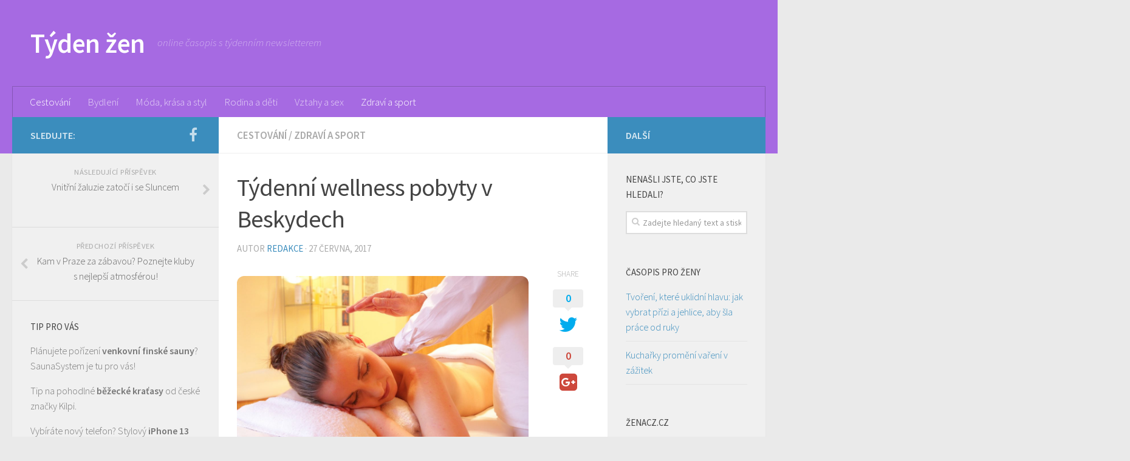

--- FILE ---
content_type: text/html; charset=UTF-8
request_url: https://tydenzen.cz/tydenni-wellness-pobyty-v-beskydech/
body_size: 15917
content:
<!DOCTYPE html>
<html class="no-js" dir="ltr" lang="cs" prefix="og: https://ogp.me/ns#">
<head>
  <meta charset="UTF-8">
  <meta name="viewport" content="width=device-width, initial-scale=1.0">
  <link rel="profile" href="http://gmpg.org/xfn/11">
  <link rel="pingback" href="https://tydenzen.cz/xmlrpc.php">

  
		<!-- All in One SEO 4.5.0 - aioseo.com -->
		<meta name="description" content="Po náročné práci – ať už fyzické nebo psychické – je velice důležitý odpočinek nebo aktivní relaxace. Tento druh aktivního odpočinku je v posledních letech velice populární. Díky tomuto rozmachu se řada hotelů a ubytovacích kapacit rozhodla investovat do wellness a relax center. V některých horských částech, jako jsou třeba oblíbené hory Beskydy, najdeme řadu" />
		<meta name="robots" content="max-image-preview:large" />
		<link rel="canonical" href="https://tydenzen.cz/tydenni-wellness-pobyty-v-beskydech/" />
		<meta name="generator" content="All in One SEO (AIOSEO) 4.5.0" />
		<meta property="og:locale" content="cs_CZ" />
		<meta property="og:site_name" content="Týden žen - online časopis s týdenním newsletterem" />
		<meta property="og:type" content="article" />
		<meta property="og:title" content="Týdenní wellness pobyty v Beskydech - Týden žen" />
		<meta property="og:description" content="Po náročné práci – ať už fyzické nebo psychické – je velice důležitý odpočinek nebo aktivní relaxace. Tento druh aktivního odpočinku je v posledních letech velice populární. Díky tomuto rozmachu se řada hotelů a ubytovacích kapacit rozhodla investovat do wellness a relax center. V některých horských částech, jako jsou třeba oblíbené hory Beskydy, najdeme řadu" />
		<meta property="og:url" content="https://tydenzen.cz/tydenni-wellness-pobyty-v-beskydech/" />
		<meta property="article:published_time" content="2017-06-27T06:30:26+00:00" />
		<meta property="article:modified_time" content="2017-06-27T06:30:26+00:00" />
		<meta name="twitter:card" content="summary_large_image" />
		<meta name="twitter:title" content="Týdenní wellness pobyty v Beskydech - Týden žen" />
		<meta name="twitter:description" content="Po náročné práci – ať už fyzické nebo psychické – je velice důležitý odpočinek nebo aktivní relaxace. Tento druh aktivního odpočinku je v posledních letech velice populární. Díky tomuto rozmachu se řada hotelů a ubytovacích kapacit rozhodla investovat do wellness a relax center. V některých horských částech, jako jsou třeba oblíbené hory Beskydy, najdeme řadu" />
		<script type="application/ld+json" class="aioseo-schema">
			{"@context":"https:\/\/schema.org","@graph":[{"@type":"BlogPosting","@id":"https:\/\/tydenzen.cz\/tydenni-wellness-pobyty-v-beskydech\/#blogposting","name":"T\u00fddenn\u00ed wellness pobyty v Beskydech - T\u00fdden \u017een","headline":"T\u00fddenn\u00ed wellness pobyty v Beskydech","author":{"@id":"https:\/\/tydenzen.cz\/author\/admin\/#author"},"publisher":{"@id":"https:\/\/tydenzen.cz\/#organization"},"image":{"@type":"ImageObject","url":"https:\/\/tydenzen.cz\/wp-content\/uploads\/2017\/06\/wellness-285587_1920-1.jpg","width":1920,"height":1280},"datePublished":"2017-06-27T06:30:26+00:00","dateModified":"2017-06-27T06:30:26+00:00","inLanguage":"cs-CZ","mainEntityOfPage":{"@id":"https:\/\/tydenzen.cz\/tydenni-wellness-pobyty-v-beskydech\/#webpage"},"isPartOf":{"@id":"https:\/\/tydenzen.cz\/tydenni-wellness-pobyty-v-beskydech\/#webpage"},"articleSection":"Cestov\u00e1n\u00ed, Zdrav\u00ed a sport"},{"@type":"BreadcrumbList","@id":"https:\/\/tydenzen.cz\/tydenni-wellness-pobyty-v-beskydech\/#breadcrumblist","itemListElement":[{"@type":"ListItem","@id":"https:\/\/tydenzen.cz\/#listItem","position":1,"name":"Dom\u016f","item":"https:\/\/tydenzen.cz\/","nextItem":"https:\/\/tydenzen.cz\/tydenni-wellness-pobyty-v-beskydech\/#listItem"},{"@type":"ListItem","@id":"https:\/\/tydenzen.cz\/tydenni-wellness-pobyty-v-beskydech\/#listItem","position":2,"name":"T\u00fddenn\u00ed wellness pobyty v Beskydech","previousItem":"https:\/\/tydenzen.cz\/#listItem"}]},{"@type":"Organization","@id":"https:\/\/tydenzen.cz\/#organization","name":"T\u00fdden \u017een","url":"https:\/\/tydenzen.cz\/"},{"@type":"Person","@id":"https:\/\/tydenzen.cz\/author\/admin\/#author","url":"https:\/\/tydenzen.cz\/author\/admin\/","name":"Redakce","image":{"@type":"ImageObject","@id":"https:\/\/tydenzen.cz\/tydenni-wellness-pobyty-v-beskydech\/#authorImage","url":"https:\/\/secure.gravatar.com\/avatar\/939b0e12bd76f20829d8bd93fe1a5fd2?s=96&d=mm&r=g","width":96,"height":96,"caption":"Redakce"}},{"@type":"WebPage","@id":"https:\/\/tydenzen.cz\/tydenni-wellness-pobyty-v-beskydech\/#webpage","url":"https:\/\/tydenzen.cz\/tydenni-wellness-pobyty-v-beskydech\/","name":"T\u00fddenn\u00ed wellness pobyty v Beskydech - T\u00fdden \u017een","description":"Po n\u00e1ro\u010dn\u00e9 pr\u00e1ci \u2013 a\u0165 u\u017e fyzick\u00e9 nebo psychick\u00e9 \u2013 je velice d\u016fle\u017eit\u00fd odpo\u010dinek nebo aktivn\u00ed relaxace. Tento druh aktivn\u00edho odpo\u010dinku je v posledn\u00edch letech velice popul\u00e1rn\u00ed. D\u00edky tomuto rozmachu se \u0159ada hotel\u016f a ubytovac\u00edch kapacit rozhodla investovat do wellness a relax center. V n\u011bkter\u00fdch horsk\u00fdch \u010d\u00e1stech, jako jsou t\u0159eba obl\u00edben\u00e9 hory Beskydy, najdeme \u0159adu","inLanguage":"cs-CZ","isPartOf":{"@id":"https:\/\/tydenzen.cz\/#website"},"breadcrumb":{"@id":"https:\/\/tydenzen.cz\/tydenni-wellness-pobyty-v-beskydech\/#breadcrumblist"},"author":{"@id":"https:\/\/tydenzen.cz\/author\/admin\/#author"},"creator":{"@id":"https:\/\/tydenzen.cz\/author\/admin\/#author"},"image":{"@type":"ImageObject","url":"https:\/\/tydenzen.cz\/wp-content\/uploads\/2017\/06\/wellness-285587_1920-1.jpg","@id":"https:\/\/tydenzen.cz\/tydenni-wellness-pobyty-v-beskydech\/#mainImage","width":1920,"height":1280},"primaryImageOfPage":{"@id":"https:\/\/tydenzen.cz\/tydenni-wellness-pobyty-v-beskydech\/#mainImage"},"datePublished":"2017-06-27T06:30:26+00:00","dateModified":"2017-06-27T06:30:26+00:00"},{"@type":"WebSite","@id":"https:\/\/tydenzen.cz\/#website","url":"https:\/\/tydenzen.cz\/","name":"T\u00fdden \u017een","description":"online \u010dasopis s t\u00fddenn\u00edm newsletterem","inLanguage":"cs-CZ","publisher":{"@id":"https:\/\/tydenzen.cz\/#organization"}}]}
		</script>
		<!-- All in One SEO -->

<script>document.documentElement.className = document.documentElement.className.replace("no-js","js");</script>

	<!-- This site is optimized with the Yoast SEO plugin v21.5 - https://yoast.com/wordpress/plugins/seo/ -->
	<title>Týdenní wellness pobyty v Beskydech - Týden žen</title>
	<link rel="canonical" href="https://tydenzen.cz/tydenni-wellness-pobyty-v-beskydech/" />
	<meta property="og:locale" content="cs_CZ" />
	<meta property="og:type" content="article" />
	<meta property="og:title" content="Týdenní wellness pobyty v Beskydech - Týden žen" />
	<meta property="og:description" content="Po náročné práci – ať už fyzické nebo psychické – je velice důležitý odpočinek nebo aktivní relaxace. Tento druh aktivního odpočinku je v posledních letech velice populární. Díky tomuto rozmachu se řada hotelů a&#046;&#046;&#046;" />
	<meta property="og:url" content="https://tydenzen.cz/tydenni-wellness-pobyty-v-beskydech/" />
	<meta property="og:site_name" content="Týden žen" />
	<meta property="article:published_time" content="2017-06-27T06:30:26+00:00" />
	<meta property="og:image" content="https://tydenzen.cz/wp-content/uploads/2017/06/wellness-285587_1920-1.jpg" />
	<meta property="og:image:width" content="1920" />
	<meta property="og:image:height" content="1280" />
	<meta property="og:image:type" content="image/jpeg" />
	<meta name="author" content="Redakce" />
	<meta name="twitter:card" content="summary_large_image" />
	<meta name="twitter:label1" content="Napsal(a)" />
	<meta name="twitter:data1" content="Redakce" />
	<meta name="twitter:label2" content="Odhadovaná doba čtení" />
	<meta name="twitter:data2" content="2 minuty" />
	<script type="application/ld+json" class="yoast-schema-graph">{"@context":"https://schema.org","@graph":[{"@type":"WebPage","@id":"https://tydenzen.cz/tydenni-wellness-pobyty-v-beskydech/","url":"https://tydenzen.cz/tydenni-wellness-pobyty-v-beskydech/","name":"Týdenní wellness pobyty v Beskydech - Týden žen","isPartOf":{"@id":"https://tydenzen.cz/#website"},"primaryImageOfPage":{"@id":"https://tydenzen.cz/tydenni-wellness-pobyty-v-beskydech/#primaryimage"},"image":{"@id":"https://tydenzen.cz/tydenni-wellness-pobyty-v-beskydech/#primaryimage"},"thumbnailUrl":"https://tydenzen.cz/wp-content/uploads/2017/06/wellness-285587_1920-1.jpg","datePublished":"2017-06-27T06:30:26+00:00","dateModified":"2017-06-27T06:30:26+00:00","author":{"@id":"https://tydenzen.cz/#/schema/person/9c26b42ca309cb2f8ec00111d3337554"},"breadcrumb":{"@id":"https://tydenzen.cz/tydenni-wellness-pobyty-v-beskydech/#breadcrumb"},"inLanguage":"cs","potentialAction":[{"@type":"ReadAction","target":["https://tydenzen.cz/tydenni-wellness-pobyty-v-beskydech/"]}]},{"@type":"ImageObject","inLanguage":"cs","@id":"https://tydenzen.cz/tydenni-wellness-pobyty-v-beskydech/#primaryimage","url":"https://tydenzen.cz/wp-content/uploads/2017/06/wellness-285587_1920-1.jpg","contentUrl":"https://tydenzen.cz/wp-content/uploads/2017/06/wellness-285587_1920-1.jpg","width":1920,"height":1280},{"@type":"BreadcrumbList","@id":"https://tydenzen.cz/tydenni-wellness-pobyty-v-beskydech/#breadcrumb","itemListElement":[{"@type":"ListItem","position":1,"name":"Domů","item":"https://tydenzen.cz/"},{"@type":"ListItem","position":2,"name":"Týdenní wellness pobyty v Beskydech"}]},{"@type":"WebSite","@id":"https://tydenzen.cz/#website","url":"https://tydenzen.cz/","name":"Týden žen","description":"online časopis s týdenním newsletterem","potentialAction":[{"@type":"SearchAction","target":{"@type":"EntryPoint","urlTemplate":"https://tydenzen.cz/?s={search_term_string}"},"query-input":"required name=search_term_string"}],"inLanguage":"cs"},{"@type":"Person","@id":"https://tydenzen.cz/#/schema/person/9c26b42ca309cb2f8ec00111d3337554","name":"Redakce","image":{"@type":"ImageObject","inLanguage":"cs","@id":"https://tydenzen.cz/#/schema/person/image/","url":"https://secure.gravatar.com/avatar/939b0e12bd76f20829d8bd93fe1a5fd2?s=96&d=mm&r=g","contentUrl":"https://secure.gravatar.com/avatar/939b0e12bd76f20829d8bd93fe1a5fd2?s=96&d=mm&r=g","caption":"Redakce"},"url":"https://tydenzen.cz/author/admin/"}]}</script>
	<!-- / Yoast SEO plugin. -->


<link rel="alternate" type="application/rss+xml" title="Týden žen &raquo; RSS zdroj" href="https://tydenzen.cz/feed/" />
<link rel="alternate" type="application/rss+xml" title="Týden žen &raquo; RSS komentářů" href="https://tydenzen.cz/comments/feed/" />
<link id="hu-user-gfont" href="//fonts.googleapis.com/css?family=Source+Sans+Pro:400,300italic,300,400italic,600&subset=latin,latin-ext" rel="stylesheet" type="text/css"><link rel="alternate" type="application/rss+xml" title="Týden žen &raquo; RSS komentářů pro Týdenní wellness pobyty v Beskydech" href="https://tydenzen.cz/tydenni-wellness-pobyty-v-beskydech/feed/" />
<script type="text/javascript">
/* <![CDATA[ */
window._wpemojiSettings = {"baseUrl":"https:\/\/s.w.org\/images\/core\/emoji\/14.0.0\/72x72\/","ext":".png","svgUrl":"https:\/\/s.w.org\/images\/core\/emoji\/14.0.0\/svg\/","svgExt":".svg","source":{"concatemoji":"https:\/\/tydenzen.cz\/wp-includes\/js\/wp-emoji-release.min.js?ver=6.4.7"}};
/*! This file is auto-generated */
!function(i,n){var o,s,e;function c(e){try{var t={supportTests:e,timestamp:(new Date).valueOf()};sessionStorage.setItem(o,JSON.stringify(t))}catch(e){}}function p(e,t,n){e.clearRect(0,0,e.canvas.width,e.canvas.height),e.fillText(t,0,0);var t=new Uint32Array(e.getImageData(0,0,e.canvas.width,e.canvas.height).data),r=(e.clearRect(0,0,e.canvas.width,e.canvas.height),e.fillText(n,0,0),new Uint32Array(e.getImageData(0,0,e.canvas.width,e.canvas.height).data));return t.every(function(e,t){return e===r[t]})}function u(e,t,n){switch(t){case"flag":return n(e,"\ud83c\udff3\ufe0f\u200d\u26a7\ufe0f","\ud83c\udff3\ufe0f\u200b\u26a7\ufe0f")?!1:!n(e,"\ud83c\uddfa\ud83c\uddf3","\ud83c\uddfa\u200b\ud83c\uddf3")&&!n(e,"\ud83c\udff4\udb40\udc67\udb40\udc62\udb40\udc65\udb40\udc6e\udb40\udc67\udb40\udc7f","\ud83c\udff4\u200b\udb40\udc67\u200b\udb40\udc62\u200b\udb40\udc65\u200b\udb40\udc6e\u200b\udb40\udc67\u200b\udb40\udc7f");case"emoji":return!n(e,"\ud83e\udef1\ud83c\udffb\u200d\ud83e\udef2\ud83c\udfff","\ud83e\udef1\ud83c\udffb\u200b\ud83e\udef2\ud83c\udfff")}return!1}function f(e,t,n){var r="undefined"!=typeof WorkerGlobalScope&&self instanceof WorkerGlobalScope?new OffscreenCanvas(300,150):i.createElement("canvas"),a=r.getContext("2d",{willReadFrequently:!0}),o=(a.textBaseline="top",a.font="600 32px Arial",{});return e.forEach(function(e){o[e]=t(a,e,n)}),o}function t(e){var t=i.createElement("script");t.src=e,t.defer=!0,i.head.appendChild(t)}"undefined"!=typeof Promise&&(o="wpEmojiSettingsSupports",s=["flag","emoji"],n.supports={everything:!0,everythingExceptFlag:!0},e=new Promise(function(e){i.addEventListener("DOMContentLoaded",e,{once:!0})}),new Promise(function(t){var n=function(){try{var e=JSON.parse(sessionStorage.getItem(o));if("object"==typeof e&&"number"==typeof e.timestamp&&(new Date).valueOf()<e.timestamp+604800&&"object"==typeof e.supportTests)return e.supportTests}catch(e){}return null}();if(!n){if("undefined"!=typeof Worker&&"undefined"!=typeof OffscreenCanvas&&"undefined"!=typeof URL&&URL.createObjectURL&&"undefined"!=typeof Blob)try{var e="postMessage("+f.toString()+"("+[JSON.stringify(s),u.toString(),p.toString()].join(",")+"));",r=new Blob([e],{type:"text/javascript"}),a=new Worker(URL.createObjectURL(r),{name:"wpTestEmojiSupports"});return void(a.onmessage=function(e){c(n=e.data),a.terminate(),t(n)})}catch(e){}c(n=f(s,u,p))}t(n)}).then(function(e){for(var t in e)n.supports[t]=e[t],n.supports.everything=n.supports.everything&&n.supports[t],"flag"!==t&&(n.supports.everythingExceptFlag=n.supports.everythingExceptFlag&&n.supports[t]);n.supports.everythingExceptFlag=n.supports.everythingExceptFlag&&!n.supports.flag,n.DOMReady=!1,n.readyCallback=function(){n.DOMReady=!0}}).then(function(){return e}).then(function(){var e;n.supports.everything||(n.readyCallback(),(e=n.source||{}).concatemoji?t(e.concatemoji):e.wpemoji&&e.twemoji&&(t(e.twemoji),t(e.wpemoji)))}))}((window,document),window._wpemojiSettings);
/* ]]> */
</script>
<style id='wp-emoji-styles-inline-css' type='text/css'>

	img.wp-smiley, img.emoji {
		display: inline !important;
		border: none !important;
		box-shadow: none !important;
		height: 1em !important;
		width: 1em !important;
		margin: 0 0.07em !important;
		vertical-align: -0.1em !important;
		background: none !important;
		padding: 0 !important;
	}
</style>
<link rel='stylesheet' id='wp-block-library-css' href='https://tydenzen.cz/wp-includes/css/dist/block-library/style.min.css?ver=6.4.7' type='text/css' media='all' />
<style id='classic-theme-styles-inline-css' type='text/css'>
/*! This file is auto-generated */
.wp-block-button__link{color:#fff;background-color:#32373c;border-radius:9999px;box-shadow:none;text-decoration:none;padding:calc(.667em + 2px) calc(1.333em + 2px);font-size:1.125em}.wp-block-file__button{background:#32373c;color:#fff;text-decoration:none}
</style>
<style id='global-styles-inline-css' type='text/css'>
body{--wp--preset--color--black: #000000;--wp--preset--color--cyan-bluish-gray: #abb8c3;--wp--preset--color--white: #ffffff;--wp--preset--color--pale-pink: #f78da7;--wp--preset--color--vivid-red: #cf2e2e;--wp--preset--color--luminous-vivid-orange: #ff6900;--wp--preset--color--luminous-vivid-amber: #fcb900;--wp--preset--color--light-green-cyan: #7bdcb5;--wp--preset--color--vivid-green-cyan: #00d084;--wp--preset--color--pale-cyan-blue: #8ed1fc;--wp--preset--color--vivid-cyan-blue: #0693e3;--wp--preset--color--vivid-purple: #9b51e0;--wp--preset--gradient--vivid-cyan-blue-to-vivid-purple: linear-gradient(135deg,rgba(6,147,227,1) 0%,rgb(155,81,224) 100%);--wp--preset--gradient--light-green-cyan-to-vivid-green-cyan: linear-gradient(135deg,rgb(122,220,180) 0%,rgb(0,208,130) 100%);--wp--preset--gradient--luminous-vivid-amber-to-luminous-vivid-orange: linear-gradient(135deg,rgba(252,185,0,1) 0%,rgba(255,105,0,1) 100%);--wp--preset--gradient--luminous-vivid-orange-to-vivid-red: linear-gradient(135deg,rgba(255,105,0,1) 0%,rgb(207,46,46) 100%);--wp--preset--gradient--very-light-gray-to-cyan-bluish-gray: linear-gradient(135deg,rgb(238,238,238) 0%,rgb(169,184,195) 100%);--wp--preset--gradient--cool-to-warm-spectrum: linear-gradient(135deg,rgb(74,234,220) 0%,rgb(151,120,209) 20%,rgb(207,42,186) 40%,rgb(238,44,130) 60%,rgb(251,105,98) 80%,rgb(254,248,76) 100%);--wp--preset--gradient--blush-light-purple: linear-gradient(135deg,rgb(255,206,236) 0%,rgb(152,150,240) 100%);--wp--preset--gradient--blush-bordeaux: linear-gradient(135deg,rgb(254,205,165) 0%,rgb(254,45,45) 50%,rgb(107,0,62) 100%);--wp--preset--gradient--luminous-dusk: linear-gradient(135deg,rgb(255,203,112) 0%,rgb(199,81,192) 50%,rgb(65,88,208) 100%);--wp--preset--gradient--pale-ocean: linear-gradient(135deg,rgb(255,245,203) 0%,rgb(182,227,212) 50%,rgb(51,167,181) 100%);--wp--preset--gradient--electric-grass: linear-gradient(135deg,rgb(202,248,128) 0%,rgb(113,206,126) 100%);--wp--preset--gradient--midnight: linear-gradient(135deg,rgb(2,3,129) 0%,rgb(40,116,252) 100%);--wp--preset--font-size--small: 13px;--wp--preset--font-size--medium: 20px;--wp--preset--font-size--large: 36px;--wp--preset--font-size--x-large: 42px;--wp--preset--spacing--20: 0.44rem;--wp--preset--spacing--30: 0.67rem;--wp--preset--spacing--40: 1rem;--wp--preset--spacing--50: 1.5rem;--wp--preset--spacing--60: 2.25rem;--wp--preset--spacing--70: 3.38rem;--wp--preset--spacing--80: 5.06rem;--wp--preset--shadow--natural: 6px 6px 9px rgba(0, 0, 0, 0.2);--wp--preset--shadow--deep: 12px 12px 50px rgba(0, 0, 0, 0.4);--wp--preset--shadow--sharp: 6px 6px 0px rgba(0, 0, 0, 0.2);--wp--preset--shadow--outlined: 6px 6px 0px -3px rgba(255, 255, 255, 1), 6px 6px rgba(0, 0, 0, 1);--wp--preset--shadow--crisp: 6px 6px 0px rgba(0, 0, 0, 1);}:where(.is-layout-flex){gap: 0.5em;}:where(.is-layout-grid){gap: 0.5em;}body .is-layout-flow > .alignleft{float: left;margin-inline-start: 0;margin-inline-end: 2em;}body .is-layout-flow > .alignright{float: right;margin-inline-start: 2em;margin-inline-end: 0;}body .is-layout-flow > .aligncenter{margin-left: auto !important;margin-right: auto !important;}body .is-layout-constrained > .alignleft{float: left;margin-inline-start: 0;margin-inline-end: 2em;}body .is-layout-constrained > .alignright{float: right;margin-inline-start: 2em;margin-inline-end: 0;}body .is-layout-constrained > .aligncenter{margin-left: auto !important;margin-right: auto !important;}body .is-layout-constrained > :where(:not(.alignleft):not(.alignright):not(.alignfull)){max-width: var(--wp--style--global--content-size);margin-left: auto !important;margin-right: auto !important;}body .is-layout-constrained > .alignwide{max-width: var(--wp--style--global--wide-size);}body .is-layout-flex{display: flex;}body .is-layout-flex{flex-wrap: wrap;align-items: center;}body .is-layout-flex > *{margin: 0;}body .is-layout-grid{display: grid;}body .is-layout-grid > *{margin: 0;}:where(.wp-block-columns.is-layout-flex){gap: 2em;}:where(.wp-block-columns.is-layout-grid){gap: 2em;}:where(.wp-block-post-template.is-layout-flex){gap: 1.25em;}:where(.wp-block-post-template.is-layout-grid){gap: 1.25em;}.has-black-color{color: var(--wp--preset--color--black) !important;}.has-cyan-bluish-gray-color{color: var(--wp--preset--color--cyan-bluish-gray) !important;}.has-white-color{color: var(--wp--preset--color--white) !important;}.has-pale-pink-color{color: var(--wp--preset--color--pale-pink) !important;}.has-vivid-red-color{color: var(--wp--preset--color--vivid-red) !important;}.has-luminous-vivid-orange-color{color: var(--wp--preset--color--luminous-vivid-orange) !important;}.has-luminous-vivid-amber-color{color: var(--wp--preset--color--luminous-vivid-amber) !important;}.has-light-green-cyan-color{color: var(--wp--preset--color--light-green-cyan) !important;}.has-vivid-green-cyan-color{color: var(--wp--preset--color--vivid-green-cyan) !important;}.has-pale-cyan-blue-color{color: var(--wp--preset--color--pale-cyan-blue) !important;}.has-vivid-cyan-blue-color{color: var(--wp--preset--color--vivid-cyan-blue) !important;}.has-vivid-purple-color{color: var(--wp--preset--color--vivid-purple) !important;}.has-black-background-color{background-color: var(--wp--preset--color--black) !important;}.has-cyan-bluish-gray-background-color{background-color: var(--wp--preset--color--cyan-bluish-gray) !important;}.has-white-background-color{background-color: var(--wp--preset--color--white) !important;}.has-pale-pink-background-color{background-color: var(--wp--preset--color--pale-pink) !important;}.has-vivid-red-background-color{background-color: var(--wp--preset--color--vivid-red) !important;}.has-luminous-vivid-orange-background-color{background-color: var(--wp--preset--color--luminous-vivid-orange) !important;}.has-luminous-vivid-amber-background-color{background-color: var(--wp--preset--color--luminous-vivid-amber) !important;}.has-light-green-cyan-background-color{background-color: var(--wp--preset--color--light-green-cyan) !important;}.has-vivid-green-cyan-background-color{background-color: var(--wp--preset--color--vivid-green-cyan) !important;}.has-pale-cyan-blue-background-color{background-color: var(--wp--preset--color--pale-cyan-blue) !important;}.has-vivid-cyan-blue-background-color{background-color: var(--wp--preset--color--vivid-cyan-blue) !important;}.has-vivid-purple-background-color{background-color: var(--wp--preset--color--vivid-purple) !important;}.has-black-border-color{border-color: var(--wp--preset--color--black) !important;}.has-cyan-bluish-gray-border-color{border-color: var(--wp--preset--color--cyan-bluish-gray) !important;}.has-white-border-color{border-color: var(--wp--preset--color--white) !important;}.has-pale-pink-border-color{border-color: var(--wp--preset--color--pale-pink) !important;}.has-vivid-red-border-color{border-color: var(--wp--preset--color--vivid-red) !important;}.has-luminous-vivid-orange-border-color{border-color: var(--wp--preset--color--luminous-vivid-orange) !important;}.has-luminous-vivid-amber-border-color{border-color: var(--wp--preset--color--luminous-vivid-amber) !important;}.has-light-green-cyan-border-color{border-color: var(--wp--preset--color--light-green-cyan) !important;}.has-vivid-green-cyan-border-color{border-color: var(--wp--preset--color--vivid-green-cyan) !important;}.has-pale-cyan-blue-border-color{border-color: var(--wp--preset--color--pale-cyan-blue) !important;}.has-vivid-cyan-blue-border-color{border-color: var(--wp--preset--color--vivid-cyan-blue) !important;}.has-vivid-purple-border-color{border-color: var(--wp--preset--color--vivid-purple) !important;}.has-vivid-cyan-blue-to-vivid-purple-gradient-background{background: var(--wp--preset--gradient--vivid-cyan-blue-to-vivid-purple) !important;}.has-light-green-cyan-to-vivid-green-cyan-gradient-background{background: var(--wp--preset--gradient--light-green-cyan-to-vivid-green-cyan) !important;}.has-luminous-vivid-amber-to-luminous-vivid-orange-gradient-background{background: var(--wp--preset--gradient--luminous-vivid-amber-to-luminous-vivid-orange) !important;}.has-luminous-vivid-orange-to-vivid-red-gradient-background{background: var(--wp--preset--gradient--luminous-vivid-orange-to-vivid-red) !important;}.has-very-light-gray-to-cyan-bluish-gray-gradient-background{background: var(--wp--preset--gradient--very-light-gray-to-cyan-bluish-gray) !important;}.has-cool-to-warm-spectrum-gradient-background{background: var(--wp--preset--gradient--cool-to-warm-spectrum) !important;}.has-blush-light-purple-gradient-background{background: var(--wp--preset--gradient--blush-light-purple) !important;}.has-blush-bordeaux-gradient-background{background: var(--wp--preset--gradient--blush-bordeaux) !important;}.has-luminous-dusk-gradient-background{background: var(--wp--preset--gradient--luminous-dusk) !important;}.has-pale-ocean-gradient-background{background: var(--wp--preset--gradient--pale-ocean) !important;}.has-electric-grass-gradient-background{background: var(--wp--preset--gradient--electric-grass) !important;}.has-midnight-gradient-background{background: var(--wp--preset--gradient--midnight) !important;}.has-small-font-size{font-size: var(--wp--preset--font-size--small) !important;}.has-medium-font-size{font-size: var(--wp--preset--font-size--medium) !important;}.has-large-font-size{font-size: var(--wp--preset--font-size--large) !important;}.has-x-large-font-size{font-size: var(--wp--preset--font-size--x-large) !important;}
.wp-block-navigation a:where(:not(.wp-element-button)){color: inherit;}
:where(.wp-block-post-template.is-layout-flex){gap: 1.25em;}:where(.wp-block-post-template.is-layout-grid){gap: 1.25em;}
:where(.wp-block-columns.is-layout-flex){gap: 2em;}:where(.wp-block-columns.is-layout-grid){gap: 2em;}
.wp-block-pullquote{font-size: 1.5em;line-height: 1.6;}
</style>
<link rel='stylesheet' id='hueman-main-style-css' href='https://tydenzen.cz/wp-content/themes/hueman/assets/front/css/main.min.css?ver=3.3.9' type='text/css' media='all' />
<link rel='stylesheet' id='theme-stylesheet-css' href='https://tydenzen.cz/wp-content/themes/hueman/style.css?ver=3.3.9' type='text/css' media='all' />
<link rel='stylesheet' id='hueman-font-awesome-css' href='https://tydenzen.cz/wp-content/themes/hueman/assets/front/css/font-awesome.min.css?ver=3.3.9' type='text/css' media='all' />
<script type="text/javascript" src="https://tydenzen.cz/wp-includes/js/jquery/jquery.min.js?ver=3.7.1" id="jquery-core-js"></script>
<script type="text/javascript" src="https://tydenzen.cz/wp-includes/js/jquery/jquery-migrate.min.js?ver=3.4.1" id="jquery-migrate-js"></script>
<link rel="https://api.w.org/" href="https://tydenzen.cz/wp-json/" /><link rel="alternate" type="application/json" href="https://tydenzen.cz/wp-json/wp/v2/posts/377" /><link rel="EditURI" type="application/rsd+xml" title="RSD" href="https://tydenzen.cz/xmlrpc.php?rsd" />
<meta name="generator" content="WordPress 6.4.7" />
<link rel='shortlink' href='https://tydenzen.cz/?p=377' />
<link rel="alternate" type="application/json+oembed" href="https://tydenzen.cz/wp-json/oembed/1.0/embed?url=https%3A%2F%2Ftydenzen.cz%2Ftydenni-wellness-pobyty-v-beskydech%2F" />
<link rel="alternate" type="text/xml+oembed" href="https://tydenzen.cz/wp-json/oembed/1.0/embed?url=https%3A%2F%2Ftydenzen.cz%2Ftydenni-wellness-pobyty-v-beskydech%2F&#038;format=xml" />
            <script type="text/javascript" id="ha-customize-btn">
              jQuery( function($) {
                  $( "#wp-admin-bar-customize").find('a').attr('title', 'Customize this page !' );
              });
            </script>
            <style type="text/css" id="ha-fun-ab">
              @-webkit-keyframes super-rainbow {
                0%   { text-shadow : 0px 0px 2px;}
                20%  { text-shadow : 0px 0px 5px; }
                40%  { text-shadow : 0px 0px 10px; }
                60%  { text-shadow : 0px 0px 13px }
                80%  { text-shadow : 0px 0px 10px; }
                100% { text-shadow : 0px 0px 5px; }
              }
              @-moz-keyframes super-rainbow {
                0%   { text-shadow : 0px 0px 2px;}
                20%  { text-shadow : 0px 0px 5px; }
                40%  { text-shadow : 0px 0px 10px; }
                60%  { text-shadow : 0px 0px 13px }
                80%  { text-shadow : 0px 0px 10px; }
                100% { text-shadow : 0px 0px 5px; }
              }

              #wp-admin-bar-customize .ab-item:before {
                  color:#7ECEFD;
                  -webkit-animation: super-rainbow 4s infinite linear;
                   -moz-animation: super-rainbow 4s infinite linear;
              }
            </style>
        <!--[if lt IE 9]>
<script src="https://tydenzen.cz/wp-content/themes/hueman/assets/front/js/ie/html5shiv-printshiv.min.js"></script>
<script src="https://tydenzen.cz/wp-content/themes/hueman/assets/front/js/ie/selectivizr.js"></script>
<![endif]-->
<style type="text/css">.recentcomments a{display:inline !important;padding:0 !important;margin:0 !important;}</style><style type="text/css" id="hu-dynamic-style">/* Dynamic CSS: For no styles in head, copy and put the css below in your child theme's style.css, disable dynamic styles */body { font-family:'Source Sans Pro', Arial, sans-serif;font-size:1.06rem }@media only screen and (min-width: 720px) {
        .nav > li { font-size:1.06rem; }
      }::selection { background-color: #3b8dbd; }
::-moz-selection { background-color: #3b8dbd; }a,.themeform label .required,#flexslider-featured .flex-direction-nav .flex-next:hover,#flexslider-featured .flex-direction-nav .flex-prev:hover,.post-hover:hover .post-title a,.post-title a:hover,.s1 .post-nav li a:hover i,.content .post-nav li a:hover i,.post-related a:hover,.s1 .widget_rss ul li a,#footer .widget_rss ul li a,.s1 .widget_calendar a,#footer .widget_calendar a,.s1 .alx-tab .tab-item-category a,.s1 .alx-posts .post-item-category a,.s1 .alx-tab li:hover .tab-item-title a,.s1 .alx-tab li:hover .tab-item-comment a,.s1 .alx-posts li:hover .post-item-title a,#footer .alx-tab .tab-item-category a,#footer .alx-posts .post-item-category a,#footer .alx-tab li:hover .tab-item-title a,#footer .alx-tab li:hover .tab-item-comment a,#footer .alx-posts li:hover .post-item-title a,.comment-tabs li.active a,.comment-awaiting-moderation,.child-menu a:hover,.child-menu .current_page_item > a,.wp-pagenavi a{ color: #3b8dbd; }.themeform input[type="submit"],.themeform button[type="submit"],.s1 .sidebar-top,.s1 .sidebar-toggle,#flexslider-featured .flex-control-nav li a.flex-active,.post-tags a:hover,.s1 .widget_calendar caption,#footer .widget_calendar caption,.author-bio .bio-avatar:after,.commentlist li.bypostauthor > .comment-body:after,.commentlist li.comment-author-admin > .comment-body:after{ background-color: #3b8dbd; }.post-format .format-container { border-color: #3b8dbd; }.s1 .alx-tabs-nav li.active a,#footer .alx-tabs-nav li.active a,.comment-tabs li.active a,.wp-pagenavi a:hover,.wp-pagenavi a:active,.wp-pagenavi span.current{ border-bottom-color: #3b8dbd!important; }.s2 .post-nav li a:hover i,
.s2 .widget_rss ul li a,
.s2 .widget_calendar a,
.s2 .alx-tab .tab-item-category a,
.s2 .alx-posts .post-item-category a,
.s2 .alx-tab li:hover .tab-item-title a,
.s2 .alx-tab li:hover .tab-item-comment a,
.s2 .alx-posts li:hover .post-item-title a { color: #3b8dbd; }
.s2 .sidebar-top,.s2 .sidebar-toggle,.post-comments,.jp-play-bar,.jp-volume-bar-value,.s2 .widget_calendar caption{ background-color: #3b8dbd; }.s2 .alx-tabs-nav li.active a { border-bottom-color: #3b8dbd; }
.post-comments span:before { border-right-color: #3b8dbd; }
      .search-expand,
#nav-topbar.nav-container { background-color: #dd3333; background-color: rgba(221,51,51,0.8) }
@media only screen and (min-width: 720px) {
  #nav-topbar .nav ul { background-color: #dd3333; }
}
        #header { background-color: #a66ae2; }
@media only screen and (min-width: 720px) {
  #nav-header .nav ul { background-color: #a66ae2; }
}
        #header .nav-container.mobile-sticky { background-color: #33363b; }#nav-header.nav-container { background-color: #a66ae2; }
@media only screen and (min-width: 720px) {
  #nav-header .nav ul { background-color: #a66ae2; }
}
        #footer-bottom { background-color: #a66ae2; }img { -webkit-border-radius: 12px; border-radius: 12px; }body { background-color: #eaeaea; }</style>
</head>

<body class="post-template-default single single-post postid-377 single-format-standard col-3cm full-width header-desktop-sticky header-mobile-sticky chrome">

<div id="wrapper">

  
  <header id="header" class="top-menu-mobile-on header-ads-desktop ">
        <nav class="nav-container group mobile-menu mobile-sticky no-menu-assigned" id="nav-topbar" data-menu-id="header-1">
  <div class="mobile-title-logo-in-header">                <p class="site-title"><a class="custom-logo-link" href="https://tydenzen.cz/" rel="home" title="Týden žen | Home page">Týden žen</a></p>
              </div>
        
                    <!-- <div class="ham__navbar-toggler collapsed" aria-expanded="false">
          <div class="ham__navbar-span-wrapper">
            <span class="ham-toggler-menu__span"></span>
          </div>
        </div> -->
        <div class="ham__navbar-toggler-two collapsed" title="Menu" aria-expanded="false">
          <div class="ham__navbar-span-wrapper">
            <span class="line line-1"></span>
            <span class="line line-2"></span>
            <span class="line line-3"></span>
          </div>
        </div>
            
      <div class="nav-text"></div>
      <div class="nav-wrap container">
        <ul class="nav container-inner group mobile-search">
          <li>
            <form method="get" class="searchform themeform" action="https://tydenzen.cz/">
	<div>
		<input type="text" class="search" name="s" onblur="if(this.value=='')this.value='Zadejte hledaný text a stiskněte enter';" onfocus="if(this.value=='Zadejte hledaný text a stiskněte enter')this.value='';" value="Zadejte hledaný text a stiskněte enter" />
	</div>
</form>          </li>
        </ul>
              </div>
</nav><!--/#nav-topbar-->  
  
  <div class="container group">
        <div class="container-inner">

      
              <div class="group pad central-header-zone">
                <div class="logo-tagline-group">
                                    <p class="site-title"><a class="custom-logo-link" href="https://tydenzen.cz/" rel="home" title="Týden žen | Home page">Týden žen</a></p>
                                                          <p class="site-description">online časopis s týdenním newsletterem</p>
                                    </div>

                                    <div id="header-widgets">
                                            </div><!--/#header-ads-->
                              </div>

      
                <nav class="nav-container group desktop-menu " id="nav-header" data-menu-id="header-2">
    <div class="nav-text"><!-- put your mobile menu text here --></div>
  <div class="nav-wrap container">
    <ul id="menu-menu" class="nav container-inner group"><li id="menu-item-4" class="menu-item menu-item-type-taxonomy menu-item-object-category current-post-ancestor current-menu-parent current-post-parent menu-item-4"><a href="https://tydenzen.cz/category/cestovani/">Cestování</a></li>
<li id="menu-item-5" class="menu-item menu-item-type-taxonomy menu-item-object-category menu-item-5"><a href="https://tydenzen.cz/category/domov/">Bydlení</a></li>
<li id="menu-item-6" class="menu-item menu-item-type-taxonomy menu-item-object-category menu-item-6"><a href="https://tydenzen.cz/category/moda-krasa-a-styl/">Móda, krása a styl</a></li>
<li id="menu-item-8" class="menu-item menu-item-type-taxonomy menu-item-object-category menu-item-8"><a href="https://tydenzen.cz/category/rodina-a-deti/">Rodina a děti</a></li>
<li id="menu-item-75" class="menu-item menu-item-type-taxonomy menu-item-object-category menu-item-75"><a href="https://tydenzen.cz/category/vztahy-a-sex/">Vztahy a sex</a></li>
<li id="menu-item-7" class="menu-item menu-item-type-taxonomy menu-item-object-category current-post-ancestor current-menu-parent current-post-parent menu-item-7"><a href="https://tydenzen.cz/category/zdravi-a-sport/">Zdraví a sport</a></li>
</ul>  </div>
</nav><!--/#nav-header-->      
    </div><!--/.container-inner-->
      </div><!--/.container-->

</header><!--/#header-->
  
  <div class="container" id="page">
    <div class="container-inner">
            <div class="main">
        <div class="main-inner group">
          
              <section class="content">
              <div class="page-title pad group">
          	    		<ul class="meta-single group">
    			<li class="category"><a href="https://tydenzen.cz/category/cestovani/" rel="category tag">Cestování</a> <span>/</span> <a href="https://tydenzen.cz/category/zdravi-a-sport/" rel="category tag">Zdraví a sport</a></li>
    			    		</ul>

    	
    </div><!--/.page-title-->
          <div class="pad group">
              <article class="post-377 post type-post status-publish format-standard has-post-thumbnail hentry category-cestovani category-zdravi-a-sport">
    <div class="post-inner group">

      <h1 class="post-title entry-title">Týdenní wellness pobyty v Beskydech</h1>
<p class="post-byline">Autor   <span class="vcard author">
     <span class="fn"><a href="https://tydenzen.cz/author/admin/" title="Příspěvky od Redakce" rel="author">Redakce</a></span>
   </span> &middot;
            <span class="published">27 června, 2017</span>
     </p>
      
      <div class="clear"></div>

      <div class="entry themeform share">
        <div class="entry-inner">
          <h1></h1>
<p><a href="http://tydenzen.cz/wp-content/uploads/2017/06/wellness-285587_1920-1.jpg"><img fetchpriority="high" decoding="async" class="aligncenter size-large wp-image-379" src="http://tydenzen.cz/wp-content/uploads/2017/06/wellness-285587_1920-1-1024x683.jpg" alt="" width="1024" height="683" srcset="https://tydenzen.cz/wp-content/uploads/2017/06/wellness-285587_1920-1-1024x683.jpg 1024w, https://tydenzen.cz/wp-content/uploads/2017/06/wellness-285587_1920-1-300x200.jpg 300w, https://tydenzen.cz/wp-content/uploads/2017/06/wellness-285587_1920-1-768x512.jpg 768w, https://tydenzen.cz/wp-content/uploads/2017/06/wellness-285587_1920-1.jpg 1920w" sizes="(max-width: 1024px) 100vw, 1024px" /></a></p>
<p>Po náročné práci – ať už fyzické nebo psychické – je velice důležitý odpočinek nebo aktivní relaxace. Tento druh aktivního odpočinku je v posledních letech velice populární. Díky tomuto rozmachu se řada hotelů a ubytovacích kapacit rozhodla investovat do wellness a relax center. V některých horských částech, jako jsou třeba oblíbené hory Beskydy, najdeme řadu opravdu špičkově vybavených wellness center. Výhodou těchto větších relax a wellness center je to, že disponují velice kvalitním personálem – ať už se jedná o maséry či masérky nebo další personál, který zajišťuje chod těchto center.</p>
<p>Řada těchto hotelů a ubytovacích zařízení nabízí v průběhu celého roku výhodné balíčky wellness procedur – ucelené <a href="http://www.hotelsolan.cz/">wellnes pobyty v Beskydech</a> na více dní. Výhoda vícedenních pobytů je v tom, že lze wellness proceduru od začátku nastavit tak, aby byla pro člověka co nejšetrnější a zároveň přinesla co největší efekt. Při dlouhodobější působení masáží a koupelí je celkový ozdravný účinek daleko hlubší a trvalejší než při jednorázových wellness procedurách.</p>
<h2>Kdo může wellnes a relax pobyty absolvovat?</h2>
<p>Věkově nejsou tyto pobyty nijak omezeny, nejsou však příliš vhodné pro batolata a hodně oslabné nebo nemocné. Pro ostatní zájemce neplatí žádná omezení, pokud tedy jejich ošetřující lékař přímo neřekne, že třeba sauna není vhodná.</p>
<p>Celkový ozdravný efekt wellness pobytů lze cítit téměř okamžitě po prvních procedurách. Fyzicky se tělo zklidní a opadne stres z běžného dne – tady je opravdu změna téměř bezprostřední. S postupujícími koupelemi se z těla vyplavuje stres a další škodlivé látky – tělo relaxuje a regeneruje.</p>
<p>Vícednní wellnes procedury v některém z relax center v Beskydech můžeme vřele dooručit.</p>
          <nav class="pagination group">
                      </nav><!--/.pagination-->
        </div>

        <div class="sharrre-container">
	<span>Share</span>
  	   <div id="twitter" data-url="https://tydenzen.cz/tydenni-wellness-pobyty-v-beskydech/" data-text="Týdenní wellness pobyty v Beskydech" data-title="Tweet"><a class="box" href="#"><div class="count" href="#"><i class="fa fa-plus"></i></div><div class="share"><i class="fa fa-twitter"></i></div></a></div>
    	   <div id="facebook" data-url="https://tydenzen.cz/tydenni-wellness-pobyty-v-beskydech/" data-text="Týdenní wellness pobyty v Beskydech" data-title="Like"></div>
    	   <div id="googleplus" data-url="https://tydenzen.cz/tydenni-wellness-pobyty-v-beskydech/" data-text="Týdenní wellness pobyty v Beskydech" data-title="+1"></div>
      </div><!--/.sharrre-container-->

<script type="text/javascript">
	// Sharrre
	jQuery(function($){
        		$('#twitter').sharrre({
    			share: {
    				twitter: true
    			},
    			template: '<a class="box" href="#"><div class="count" href="#">{total}</div><div class="share"><i class="fa fa-twitter"></i></div></a>',
    			enableHover: false,
    			enableTracking: true,
    			buttons: { twitter: {via: ''}},
    			click: function(api, options){
    				api.simulateClick();
    				api.openPopup('twitter');
    			}
    		});
    		        $('#facebook').sharrre({
    			share: {
    				facebook: true
    			},
    			template: '<a class="box" href="#"><div class="count" href="#">{total}</div><div class="share"><i class="fa fa-facebook-square"></i></div></a>',
    			enableHover: false,
    			enableTracking: true,
          buttons:{layout: 'box_count'},
    			click: function(api, options){
    				api.simulateClick();
    				api.openPopup('facebook');
    			}
    		});
            		$('#googleplus').sharrre({
    			share: {
    				googlePlus: true
    			},
    			template: '<a class="box" href="#"><div class="count" href="#">{total}</div><div class="share"><i class="fa fa-google-plus-square"></i></div></a>',
    			enableHover: false,
    			enableTracking: true,
          buttons:{size: 'tall'},
    			urlCurl: 'https://tydenzen.cz/wp-content/plugins/hueman-addons/addons/assets/front/js/sharrre.php',
    			click: function(api, options){
    				api.simulateClick();
    				api.openPopup('googlePlus');
    			}
    		});
            		
			// Scrollable sharrre bar, contributed by Erik Frye. Awesome!
			var $_shareContainer = $(".sharrre-container"),
			    $_header         = $('#header'),
			    $_postEntry      = $('.entry'),
    			$window          = $(window),
    			startSharePosition = $_shareContainer.offset(),//object
    			contentBottom    = $_postEntry.offset().top + $_postEntry.outerHeight(),
    			topOfTemplate    = $_header.offset().top,
          topSpacing       = _setTopSpacing();

      //triggered on scroll
			shareScroll = function(){
        if( ! ( $window.width() > 480) )
          return;

				var scrollTop     = $window.scrollTop() + topOfTemplate,
				    stopLocation  = contentBottom - ($_shareContainer.outerHeight() + topSpacing);

				if(scrollTop > stopLocation){
					$_shareContainer.offset({top: contentBottom - $_shareContainer.outerHeight(),left: startSharePosition.left});
				}
				else if(scrollTop >= $_postEntry.offset().top - topSpacing){
					$_shareContainer.offset({top: scrollTop + topSpacing, left: startSharePosition.left});
				}else if(scrollTop < startSharePosition.top+(topSpacing-1)){
					$_shareContainer.offset({top: $_postEntry.offset().top,left:startSharePosition.left});
				}
			},

      //triggered on resize
			shareMove = function() {
				startSharePosition = $_shareContainer.offset();
				contentBottom = $_postEntry.offset().top + $_postEntry.outerHeight();
				topOfTemplate = $_header.offset().top;
				_setTopSpacing();
			};

			/* As new images load the page content body gets longer. The bottom of the content area needs to be adjusted in case images are still loading. */
			setTimeout(function() {
				contentBottom = $_postEntry.offset().top + $_postEntry.outerHeight();
			}, 2000);

      //setup event listeners
			if (window.addEventListener) {
				window.addEventListener('scroll', shareScroll, false);
				window.addEventListener('resize', shareMove, false);
			} else if (window.attachEvent) {
				window.attachEvent('onscroll', shareScroll);
				window.attachEvent('onresize', shareMove);
			}

			function _setTopSpacing(){
        var distanceFromTop  = 20;

				if($window.width() > 1024)
					topSpacing = distanceFromTop + $('.nav-wrap').outerHeight();
				else
					topSpacing = distanceFromTop;
        return topSpacing;
			}
		
	});
</script>
        <div class="clear"></div>
      </div><!--/.entry-->

    </div><!--/.post-inner-->
  </article><!--/.post-->

<div class="clear"></div>






<h4 class="heading">
	<i class="fa fa-hand-o-right"></i>Mohlo by se vám líbit...</h4>

<ul class="related-posts group">

		<li class="related post-hover">
		<article class="post-1441 post type-post status-publish format-standard has-post-thumbnail hentry category-zajimavosti category-zdravi-a-sport">

			<div class="post-thumbnail">
				<a href="https://tydenzen.cz/syndrom-drazdiveho-tracniku-jako-zenska-populacni-nemoc/" title="Syndrom dráždivého tračníku jako ženská populační nemoc?">
					<img width="520" height="245" src="https://tydenzen.cz/wp-content/uploads/2021/04/woman-hands-touching-belly-stomach-painful-suffering-from-chronic-gastritis-white-background-520x245.jpg" class="attachment-thumb-medium size-thumb-medium wp-post-image" alt="" decoding="async" loading="lazy" srcset="https://tydenzen.cz/wp-content/uploads/2021/04/woman-hands-touching-belly-stomach-painful-suffering-from-chronic-gastritis-white-background-520x245.jpg 520w, https://tydenzen.cz/wp-content/uploads/2021/04/woman-hands-touching-belly-stomach-painful-suffering-from-chronic-gastritis-white-background-720x340.jpg 720w" sizes="(max-width: 520px) 100vw, 520px" />																			</a>
							</div><!--/.post-thumbnail-->

			<div class="related-inner">

				<h4 class="post-title entry-title">
					<a href="https://tydenzen.cz/syndrom-drazdiveho-tracniku-jako-zenska-populacni-nemoc/" rel="bookmark" title="Syndrom dráždivého tračníku jako ženská populační nemoc?">Syndrom dráždivého tračníku jako ženská populační nemoc?</a>
				</h4><!--/.post-title-->

				<div class="post-meta group">
					<p class="post-date">
  <time class="published updated" datetime="2021-04-28 11:42:25">28 dubna, 2021</time>
</p>

				</div><!--/.post-meta-->

			</div><!--/.related-inner-->

		</article>
	</li><!--/.related-->
		<li class="related post-hover">
		<article class="post-918 post type-post status-publish format-standard has-post-thumbnail hentry category-cestovani category-zajimavosti">

			<div class="post-thumbnail">
				<a href="https://tydenzen.cz/vyhrajte-vstupenky-a-podivejte-se-na-galashow-prague-playoffs/" title="Vyhrajte vstupenky a podívejte se na galashow Prague PlayOffs">
					<img width="520" height="245" src="https://tydenzen.cz/wp-content/uploads/2018/08/0bf9ad28d25227f72834cec072706430_playoffs-520x245.jpg" class="attachment-thumb-medium size-thumb-medium wp-post-image" alt="" decoding="async" loading="lazy" srcset="https://tydenzen.cz/wp-content/uploads/2018/08/0bf9ad28d25227f72834cec072706430_playoffs-520x245.jpg 520w, https://tydenzen.cz/wp-content/uploads/2018/08/0bf9ad28d25227f72834cec072706430_playoffs-720x340.jpg 720w" sizes="(max-width: 520px) 100vw, 520px" />																			</a>
							</div><!--/.post-thumbnail-->

			<div class="related-inner">

				<h4 class="post-title entry-title">
					<a href="https://tydenzen.cz/vyhrajte-vstupenky-a-podivejte-se-na-galashow-prague-playoffs/" rel="bookmark" title="Vyhrajte vstupenky a podívejte se na galashow Prague PlayOffs">Vyhrajte vstupenky a podívejte se na galashow Prague PlayOffs</a>
				</h4><!--/.post-title-->

				<div class="post-meta group">
					<p class="post-date">
  <time class="published updated" datetime="2018-08-07 15:58:39">7 srpna, 2018</time>
</p>

				</div><!--/.post-meta-->

			</div><!--/.related-inner-->

		</article>
	</li><!--/.related-->
		<li class="related post-hover">
		<article class="post-2032 post type-post status-publish format-standard hentry category-rodina-a-deti category-vztahy-a-sex category-zdravi-a-sport">

			<div class="post-thumbnail">
				<a href="https://tydenzen.cz/chronicke-bolesti-panve-muze-jit-o-nebezpecnou-endometriozu/" title="Chronické bolesti pánve? Může jít o nebezpečnou endometriózu">
					        <svg class="hu-svg-placeholder thumb-medium-empty" id="69703c636b2d8" viewBox="0 0 1792 1792" xmlns="http://www.w3.org/2000/svg"><path d="M928 832q0-14-9-23t-23-9q-66 0-113 47t-47 113q0 14 9 23t23 9 23-9 9-23q0-40 28-68t68-28q14 0 23-9t9-23zm224 130q0 106-75 181t-181 75-181-75-75-181 75-181 181-75 181 75 75 181zm-1024 574h1536v-128h-1536v128zm1152-574q0-159-112.5-271.5t-271.5-112.5-271.5 112.5-112.5 271.5 112.5 271.5 271.5 112.5 271.5-112.5 112.5-271.5zm-1024-642h384v-128h-384v128zm-128 192h1536v-256h-828l-64 128h-644v128zm1664-256v1280q0 53-37.5 90.5t-90.5 37.5h-1536q-53 0-90.5-37.5t-37.5-90.5v-1280q0-53 37.5-90.5t90.5-37.5h1536q53 0 90.5 37.5t37.5 90.5z"/></svg>

        <script type="text/javascript">
          jQuery( function($){
            if ( $('#flexslider-featured').length ) {
              $('#flexslider-featured').on('featured-slider-ready', function() {
                $( '#69703c636b2d8' ).animateSvg();
              });
            } else { $( '#69703c636b2d8' ).animateSvg( { svg_opacity : 0.3, filter_opacity : 0.5 } ); }
          });
        </script>
         <img class="hu-img-placeholder" src="https://tydenzen.cz/wp-content/themes/hueman/assets/front/img/thumb-medium-empty.png" alt="Chronické bolesti pánve? Může jít o nebezpečnou endometriózu" data-hu-post-id="69703c636b2d8" />																			</a>
							</div><!--/.post-thumbnail-->

			<div class="related-inner">

				<h4 class="post-title entry-title">
					<a href="https://tydenzen.cz/chronicke-bolesti-panve-muze-jit-o-nebezpecnou-endometriozu/" rel="bookmark" title="Chronické bolesti pánve? Může jít o nebezpečnou endometriózu">Chronické bolesti pánve? Může jít o nebezpečnou endometriózu</a>
				</h4><!--/.post-title-->

				<div class="post-meta group">
					<p class="post-date">
  <time class="published updated" datetime="2025-05-29 04:52:23">29 května, 2025</time>
</p>

				</div><!--/.post-meta-->

			</div><!--/.related-inner-->

		</article>
	</li><!--/.related-->
		
</ul><!--/.post-related-->



<section id="comments" class="themeform">

	
					<!-- comments open, no comments -->
		
	
		<div id="respond" class="comment-respond">
		<h3 id="reply-title" class="comment-reply-title">Napsat komentář <small><a rel="nofollow" id="cancel-comment-reply-link" href="/tydenni-wellness-pobyty-v-beskydech/#respond" style="display:none;">Zrušit odpověď na komentář</a></small></h3><p class="must-log-in">Pro přidávání komentářů se musíte nejdříve <a href="https://tydenzen.cz/wp-login.php?redirect_to=https%3A%2F%2Ftydenzen.cz%2Ftydenni-wellness-pobyty-v-beskydech%2F">přihlásit</a>.</p>	</div><!-- #respond -->
	
</section><!--/#comments-->          </div><!--/.pad-->
        </section><!--/.content-->
          

	<div class="sidebar s1 collapsed" data-position="left" data-layout="col-3cm" data-sb-id="s1">

		<a class="sidebar-toggle" title="Rozbalit postranní panel"><i class="fa icon-sidebar-toggle"></i></a>

		<div class="sidebar-content">

			  			<div class="sidebar-top group">
                        <p>Sledujte:</p>
          
          <ul class="social-links"><li><a rel="nofollow" class="social-tooltip"  title="Sledujte nás na Facebook" href="https://www.facebook.com/casopisonline/" target="_blank"  style="color:rgba(255,255,255,0.7)"><i class="fa fa-facebook"></i></a></li></ul>  			</div>
			
				<ul class="post-nav group">
		<li class="next"><a href="https://tydenzen.cz/vnitrni-zaluzie-zatoci-i-se-sluncem/" rel="next"><i class="fa fa-chevron-right"></i><strong>Následující příspěvek</strong> <span>Vnitřní žaluzie zatočí i se Sluncem</span></a></li>
		<li class="previous"><a href="https://tydenzen.cz/kam-v-praze-za-zabavou-poznejte-kluby-s-nejlepsi-atmosferou/" rel="prev"><i class="fa fa-chevron-left"></i><strong>Předchozí příspěvek</strong> <span>Kam v Praze za zábavou? Poznejte kluby s nejlepší atmosférou!</span></a></li>
	</ul>

			
			<div id="text-2" class="widget widget_text"><h3 class="widget-title">TIP pro vás</h3>			<div class="textwidget"><p>Plánujete pořízení <strong><a href="https://www.saunasystem.cz/cs/venkovni-sauny/" title="venkovní finská sauna">venkovní finské sauny</a></strong>? SaunaSystem je tu pro vás!</p>
<p>Tip na pohodlné <strong><a href="https://www.shopkilpi.cz/cs/bezecke-kalhoty-kratasy-leginy-a-sukne/9by" title="běžecké kraťasy">běžecké kraťasy</a></strong> od české značky Kilpi.</p>
<p>Vybíráte nový telefon? Stylový <strong><a href="https://istyle.cz/iphone/iphone-13/iphone-13-mini.html" title="iPhone 13 mini">iPhone 13 mini</a></strong> bude dobrou volbou!</p>
</div>
		</div><div id="text-8" class="widget widget_text"><h3 class="widget-title">Pro zvířata</h3>			<div class="textwidget"><p><span data-sheets-value="{&quot;1&quot;:2,&quot;2&quot;:&quot; EnteroZOO - účinný přípravek na průjmy, otravy, alergie a kožní potíže. Nejen pro psy ale i pro jiné domácí a hospodářská zvířata. &quot;}" data-sheets-userformat="{&quot;2&quot;:14337,&quot;3&quot;:{&quot;1&quot;:0,&quot;3&quot;:1},&quot;14&quot;:{&quot;1&quot;:2,&quot;2&quot;:2236962},&quot;15&quot;:&quot;Helvetica Neue&quot;,&quot;16&quot;:12}"><a href="https://www.enterozoo.eu"><strong>EnteroZOO</strong></a> &#8211; účinný přípravek na průjmy, otravy, alergie a kožní potíže. Nejen pro psy ale i pro jiné domácí a hospodářská zvířata. </span></p>
</div>
		</div><div id="alxposts-4" class="widget widget_hu_posts">
<h3 class="widget-title">Vybíráme pro vás</h3>
	
	<ul class="alx-posts group thumbs-enabled">
				<li>

						<div class="post-item-thumbnail">
				<a href="https://tydenzen.cz/detske-backory-pohodli-pro-male-nozicky-po-cely-rok/" title="Dětské bačkory: pohodlí pro malé nožičky po celý rok">
					<img width="368" height="245" src="https://tydenzen.cz/wp-content/uploads/2025/07/skolka_1752037433.jpg" class="attachment-thumb-medium size-thumb-medium wp-post-image" alt="" decoding="async" loading="lazy" srcset="https://tydenzen.cz/wp-content/uploads/2025/07/skolka_1752037433.jpg 1280w, https://tydenzen.cz/wp-content/uploads/2025/07/skolka_1752037433-300x200.jpg 300w, https://tydenzen.cz/wp-content/uploads/2025/07/skolka_1752037433-1024x682.jpg 1024w, https://tydenzen.cz/wp-content/uploads/2025/07/skolka_1752037433-768x512.jpg 768w" sizes="(max-width: 368px) 100vw, 368px" />																			</a>
			</div>
			
			<div class="post-item-inner group">
				<p class="post-item-category"><a href="https://tydenzen.cz/category/moda-krasa-a-styl/" rel="category tag">Móda, krása a styl</a> / <a href="https://tydenzen.cz/category/rodina-a-deti/" rel="category tag">Rodina a děti</a> / <a href="https://tydenzen.cz/category/zdravi-a-sport/" rel="category tag">Zdraví a sport</a></p>				<p class="post-item-title"><a href="https://tydenzen.cz/detske-backory-pohodli-pro-male-nozicky-po-cely-rok/" rel="bookmark" title="Dětské bačkory: pohodlí pro malé nožičky po celý rok">Dětské bačkory: pohodlí pro malé nožičky po celý rok</a></p>
				<p class="post-item-date">23 Čvn, 2025</p>			</div>

		</li>
				<li>

						<div class="post-item-thumbnail">
				<a href="https://tydenzen.cz/chronicke-bolesti-panve-muze-jit-o-nebezpecnou-endometriozu/" title="Chronické bolesti pánve? Může jít o nebezpečnou endometriózu">
					        <svg class="hu-svg-placeholder thumb-medium-empty" id="69703c636cc51" viewBox="0 0 1792 1792" xmlns="http://www.w3.org/2000/svg"><path d="M928 832q0-14-9-23t-23-9q-66 0-113 47t-47 113q0 14 9 23t23 9 23-9 9-23q0-40 28-68t68-28q14 0 23-9t9-23zm224 130q0 106-75 181t-181 75-181-75-75-181 75-181 181-75 181 75 75 181zm-1024 574h1536v-128h-1536v128zm1152-574q0-159-112.5-271.5t-271.5-112.5-271.5 112.5-112.5 271.5 112.5 271.5 271.5 112.5 271.5-112.5 112.5-271.5zm-1024-642h384v-128h-384v128zm-128 192h1536v-256h-828l-64 128h-644v128zm1664-256v1280q0 53-37.5 90.5t-90.5 37.5h-1536q-53 0-90.5-37.5t-37.5-90.5v-1280q0-53 37.5-90.5t90.5-37.5h1536q53 0 90.5 37.5t37.5 90.5z"/></svg>

        <script type="text/javascript">
          jQuery( function($){
            if ( $('#flexslider-featured').length ) {
              $('#flexslider-featured').on('featured-slider-ready', function() {
                $( '#69703c636cc51' ).animateSvg();
              });
            } else { $( '#69703c636cc51' ).animateSvg( { svg_opacity : 0.3, filter_opacity : 0.5 } ); }
          });
        </script>
         <img class="hu-img-placeholder" src="https://tydenzen.cz/wp-content/themes/hueman/assets/front/img/thumb-medium-empty.png" alt="Chronické bolesti pánve? Může jít o nebezpečnou endometriózu" data-hu-post-id="69703c636cc51" />																			</a>
			</div>
			
			<div class="post-item-inner group">
				<p class="post-item-category"><a href="https://tydenzen.cz/category/rodina-a-deti/" rel="category tag">Rodina a děti</a> / <a href="https://tydenzen.cz/category/vztahy-a-sex/" rel="category tag">Vztahy a sex</a> / <a href="https://tydenzen.cz/category/zdravi-a-sport/" rel="category tag">Zdraví a sport</a></p>				<p class="post-item-title"><a href="https://tydenzen.cz/chronicke-bolesti-panve-muze-jit-o-nebezpecnou-endometriozu/" rel="bookmark" title="Chronické bolesti pánve? Může jít o nebezpečnou endometriózu">Chronické bolesti pánve? Může jít o nebezpečnou endometriózu</a></p>
				<p class="post-item-date">29 Kvě, 2025</p>			</div>

		</li>
					</ul><!--/.alx-posts-->

</div>
<div id="alxposts-8" class="widget widget_hu_posts">
<h3 class="widget-title"></h3>
	
	<ul class="alx-posts group thumbs-enabled">
				<li>

						<div class="post-item-thumbnail">
				<a href="https://tydenzen.cz/proc-je-ekologicka-likvidace-vozu-dulezita-a-jak-na-ni/" title="Proč je ekologická likvidace vozů důležitá a jak na ni?">
					<img width="327" height="245" src="https://tydenzen.cz/wp-content/uploads/2025/07/autonehoda_1753080496.jpg" class="attachment-thumb-medium size-thumb-medium wp-post-image" alt="" decoding="async" loading="lazy" srcset="https://tydenzen.cz/wp-content/uploads/2025/07/autonehoda_1753080496.jpg 1280w, https://tydenzen.cz/wp-content/uploads/2025/07/autonehoda_1753080496-300x225.jpg 300w, https://tydenzen.cz/wp-content/uploads/2025/07/autonehoda_1753080496-1024x768.jpg 1024w, https://tydenzen.cz/wp-content/uploads/2025/07/autonehoda_1753080496-768x576.jpg 768w" sizes="(max-width: 327px) 100vw, 327px" />																			</a>
			</div>
			
			<div class="post-item-inner group">
				<p class="post-item-category"><a href="https://tydenzen.cz/category/cestovani/" rel="category tag">Cestování</a> / <a href="https://tydenzen.cz/category/zajimavosti/" rel="category tag">Zajímavosti</a></p>				<p class="post-item-title"><a href="https://tydenzen.cz/proc-je-ekologicka-likvidace-vozu-dulezita-a-jak-na-ni/" rel="bookmark" title="Proč je ekologická likvidace vozů důležitá a jak na ni?">Proč je ekologická likvidace vozů důležitá a jak na ni?</a></p>
				<p class="post-item-date">21 Čvc, 2025</p>			</div>

		</li>
				<li>

						<div class="post-item-thumbnail">
				<a href="https://tydenzen.cz/originalni-spolecne-zazitky-jako-darek-k-vyroci-pro-muze/" title="Originální společné zážitky jako dárek k výročí pro muže">
					<img width="368" height="245" src="https://tydenzen.cz/wp-content/uploads/2025/03/tandem_seskok_1742790530.jpg" class="attachment-thumb-medium size-thumb-medium wp-post-image" alt="" decoding="async" loading="lazy" srcset="https://tydenzen.cz/wp-content/uploads/2025/03/tandem_seskok_1742790530.jpg 1280w, https://tydenzen.cz/wp-content/uploads/2025/03/tandem_seskok_1742790530-300x200.jpg 300w, https://tydenzen.cz/wp-content/uploads/2025/03/tandem_seskok_1742790530-1024x682.jpg 1024w, https://tydenzen.cz/wp-content/uploads/2025/03/tandem_seskok_1742790530-768x512.jpg 768w" sizes="(max-width: 368px) 100vw, 368px" />																			</a>
			</div>
			
			<div class="post-item-inner group">
				<p class="post-item-category"><a href="https://tydenzen.cz/category/cestovani/" rel="category tag">Cestování</a> / <a href="https://tydenzen.cz/category/zajimavosti/" rel="category tag">Zajímavosti</a></p>				<p class="post-item-title"><a href="https://tydenzen.cz/originalni-spolecne-zazitky-jako-darek-k-vyroci-pro-muze/" rel="bookmark" title="Originální společné zážitky jako dárek k výročí pro muže">Originální společné zážitky jako dárek k výročí pro muže</a></p>
				<p class="post-item-date">24 Bře, 2025</p>			</div>

		</li>
					</ul><!--/.alx-posts-->

</div>
<div id="alxposts-5" class="widget widget_hu_posts">
<h3 class="widget-title"></h3>
	
	<ul class="alx-posts group thumbs-enabled">
				<li>

						<div class="post-item-thumbnail">
				<a href="https://tydenzen.cz/jak-spravna-pece-o-plet-a-usta-ovlivnuje-sebevedomi-a-prvni-dojem/" title="Jak správná péče o pleť a ústa ovlivňuje sebevědomí a první dojem">
					<img width="429" height="245" src="https://tydenzen.cz/wp-content/uploads/2025/11/pece_o_1763613668.jpg" class="attachment-thumb-medium size-thumb-medium wp-post-image" alt="" decoding="async" loading="lazy" srcset="https://tydenzen.cz/wp-content/uploads/2025/11/pece_o_1763613668.jpg 1280w, https://tydenzen.cz/wp-content/uploads/2025/11/pece_o_1763613668-300x171.jpg 300w, https://tydenzen.cz/wp-content/uploads/2025/11/pece_o_1763613668-1024x585.jpg 1024w, https://tydenzen.cz/wp-content/uploads/2025/11/pece_o_1763613668-768x439.jpg 768w" sizes="(max-width: 429px) 100vw, 429px" />																			</a>
			</div>
			
			<div class="post-item-inner group">
				<p class="post-item-category"><a href="https://tydenzen.cz/category/moda-krasa-a-styl/" rel="category tag">Móda, krása a styl</a> / <a href="https://tydenzen.cz/category/zajimavosti/" rel="category tag">Zajímavosti</a> / <a href="https://tydenzen.cz/category/zdravi-a-sport/" rel="category tag">Zdraví a sport</a></p>				<p class="post-item-title"><a href="https://tydenzen.cz/jak-spravna-pece-o-plet-a-usta-ovlivnuje-sebevedomi-a-prvni-dojem/" rel="bookmark" title="Jak správná péče o pleť a ústa ovlivňuje sebevědomí a první dojem">Jak správná péče o pleť a ústa ovlivňuje sebevědomí a první dojem</a></p>
				<p class="post-item-date">20 Lis, 2025</p>			</div>

		</li>
				<li>

						<div class="post-item-thumbnail">
				<a href="https://tydenzen.cz/riflova-bunda-jako-stylovy-zaklad-moderniho-satniku/" title="Riflová bunda jako stylový základ moderního šatníku">
					<img width="368" height="245" src="https://tydenzen.cz/wp-content/uploads/2025/07/dzinova_bunda_1752751133.jpg" class="attachment-thumb-medium size-thumb-medium wp-post-image" alt="" decoding="async" loading="lazy" srcset="https://tydenzen.cz/wp-content/uploads/2025/07/dzinova_bunda_1752751133.jpg 1280w, https://tydenzen.cz/wp-content/uploads/2025/07/dzinova_bunda_1752751133-300x200.jpg 300w, https://tydenzen.cz/wp-content/uploads/2025/07/dzinova_bunda_1752751133-1024x682.jpg 1024w, https://tydenzen.cz/wp-content/uploads/2025/07/dzinova_bunda_1752751133-768x512.jpg 768w" sizes="(max-width: 368px) 100vw, 368px" />																			</a>
			</div>
			
			<div class="post-item-inner group">
				<p class="post-item-category"><a href="https://tydenzen.cz/category/moda-krasa-a-styl/" rel="category tag">Móda, krása a styl</a> / <a href="https://tydenzen.cz/category/zajimavosti/" rel="category tag">Zajímavosti</a></p>				<p class="post-item-title"><a href="https://tydenzen.cz/riflova-bunda-jako-stylovy-zaklad-moderniho-satniku/" rel="bookmark" title="Riflová bunda jako stylový základ moderního šatníku">Riflová bunda jako stylový základ moderního šatníku</a></p>
				<p class="post-item-date">24 Čvn, 2025</p>			</div>

		</li>
					</ul><!--/.alx-posts-->

</div>

		</div><!--/.sidebar-content-->

	</div><!--/.sidebar-->

	<div class="sidebar s2 collapsed" data-position="right" data-layout="col-3cm" data-sb-id="s2">

	<a class="sidebar-toggle" title="Rozbalit postranní panel"><i class="fa icon-sidebar-toggle"></i></a>

	<div class="sidebar-content">

		  		<div class="sidebar-top group">
  			<p>Další</p>
  		</div>
		
		
		<div id="search-4" class="widget widget_search"><h3 class="widget-title">Nenašli jste, co jste hledali?</h3><form method="get" class="searchform themeform" action="https://tydenzen.cz/">
	<div>
		<input type="text" class="search" name="s" onblur="if(this.value=='')this.value='Zadejte hledaný text a stiskněte enter';" onfocus="if(this.value=='Zadejte hledaný text a stiskněte enter')this.value='';" value="Zadejte hledaný text a stiskněte enter" />
	</div>
</form></div><div id="rss-3" class="widget widget_rss"><h3 class="widget-title"><a class="rsswidget rss-widget-feed" href="http://casopisprozeny.cz"><img class="rss-widget-icon" style="border:0" width="14" height="14" src="https://tydenzen.cz/wp-includes/images/rss.png" alt="RSS" loading="lazy" /></a> <a class="rsswidget rss-widget-title" href="https://casopisprozeny.cz/">Časopis pro ženy</a></h3><ul><li><a class='rsswidget' href='https://casopisprozeny.cz/tvoreni-ktere-uklidni-hlavu-jak-vybrat-prizi-a-jehlice-aby-sla-prace-od-ruky/'>Tvoření, které uklidní hlavu: jak vybrat přízi a jehlice, aby šla práce od ruky</a></li><li><a class='rsswidget' href='https://casopisprozeny.cz/kucharky-promeni-vareni-v-zazitek/'>Kuchařky promění vaření v zážitek</a></li></ul></div><div id="rss-4" class="widget widget_rss"><h3 class="widget-title"><a class="rsswidget rss-widget-feed" href="http://zenacz.cz"><img class="rss-widget-icon" style="border:0" width="14" height="14" src="https://tydenzen.cz/wp-includes/images/rss.png" alt="RSS" loading="lazy" /></a> <a class="rsswidget rss-widget-title" href="">Ženacz.cz</a></h3></div>
	</div><!--/.sidebar-content-->

</div><!--/.sidebar-->

        </div><!--/.main-inner-->
      </div><!--/.main-->
    </div><!--/.container-inner-->
  </div><!--/.container-->
    <footer id="footer">

                  <section class="container" id="footer-full-width-widget">
          <div class="container-inner">
            <div id="text-6" class="widget widget_text"><h3 class="widget-title">Kontakt</h3>			<div class="textwidget">Pokud byste chtěli spolupracovat s našim magazínem, kontaktujte nás na <a href="http://www.blueapple.cz">www.blueapple.cz</a></div>
		</div>          </div><!--/.container-inner-->
        </section><!--/.container-->
          
    
    
    <section class="container" id="footer-bottom">
      <div class="container-inner">

        <a id="back-to-top" href="#"><i class="fa fa-angle-up"></i></a>

        <div class="pad group">

          <div class="grid one-half">
                        
            <div id="copyright">
                              <p>Týden žen &copy; 2026. Všechna práva vyhrazena.</p>
                          </div><!--/#copyright-->

                          <div id="credit" style="">
                <p>Vytvořeno <a href="http://Blueapple.cz" target="_blank">Blueapple.cz</a>.  <a href="</a>.</p>
              </div><!--/#credit-->
            
          </div>

          <div class="grid one-half last">
                          <ul class="social-links"><li><a rel="nofollow" class="social-tooltip"  title="Sledujte nás na Facebook" href="https://www.facebook.com/casopisonline/" target="_blank"  style="color:rgba(255,255,255,0.7)"><i class="fa fa-facebook"></i></a></li></ul>                      </div>

        </div><!--/.pad-->

      </div><!--/.container-inner-->
    </section><!--/.container-->

  </footer><!--/#footer-->

</div><!--/#wrapper-->

<script type="text/javascript" src="https://tydenzen.cz/wp-content/plugins/hueman-addons/addons/assets/front/js/jQuerySharrre.min.js?ver=6.4.7" id="sharrre-js"></script>
<script type="text/javascript" src="https://tydenzen.cz/wp-includes/js/underscore.min.js?ver=1.13.4" id="underscore-js"></script>
<script type="text/javascript" id="hu-front-scripts-js-extra">
/* <![CDATA[ */
var HUParams = {"_disabled":[],"SmoothScroll":{"Enabled":true,"Options":{"touchpadSupport":false}},"centerAllImg":"1","timerOnScrollAllBrowsers":"1","extLinksStyle":null,"extLinksTargetExt":null,"extLinksSkipSelectors":{"classes":["btn","button"],"ids":[]},"imgSmartLoadEnabled":null,"imgSmartLoadOpts":{"parentSelectors":[".container .content",".container .sidebar","#footer","#header-widgets"],"opts":{"excludeImg":[".tc-holder-img"],"fadeIn_options":100}},"goldenRatio":"1.618","gridGoldenRatioLimit":"350","sbStickyUserSettings":{"desktop":true,"mobile":true},"menuStickyUserSettings":{"desktop":true,"mobile":true},"isDevMode":""};
/* ]]> */
</script>
<script type="text/javascript" src="https://tydenzen.cz/wp-content/themes/hueman/assets/front/js/scripts.min.js?ver=3.3.9" id="hu-front-scripts-js"></script>
<script type="text/javascript" src="https://tydenzen.cz/wp-includes/js/comment-reply.min.js?ver=6.4.7" id="comment-reply-js" async="async" data-wp-strategy="async"></script>
<!--[if lt IE 9]>
<script src="https://tydenzen.cz/wp-content/themes/hueman/assets/front/js/ie/respond.js"></script>
<![endif]-->
</body>
</html>